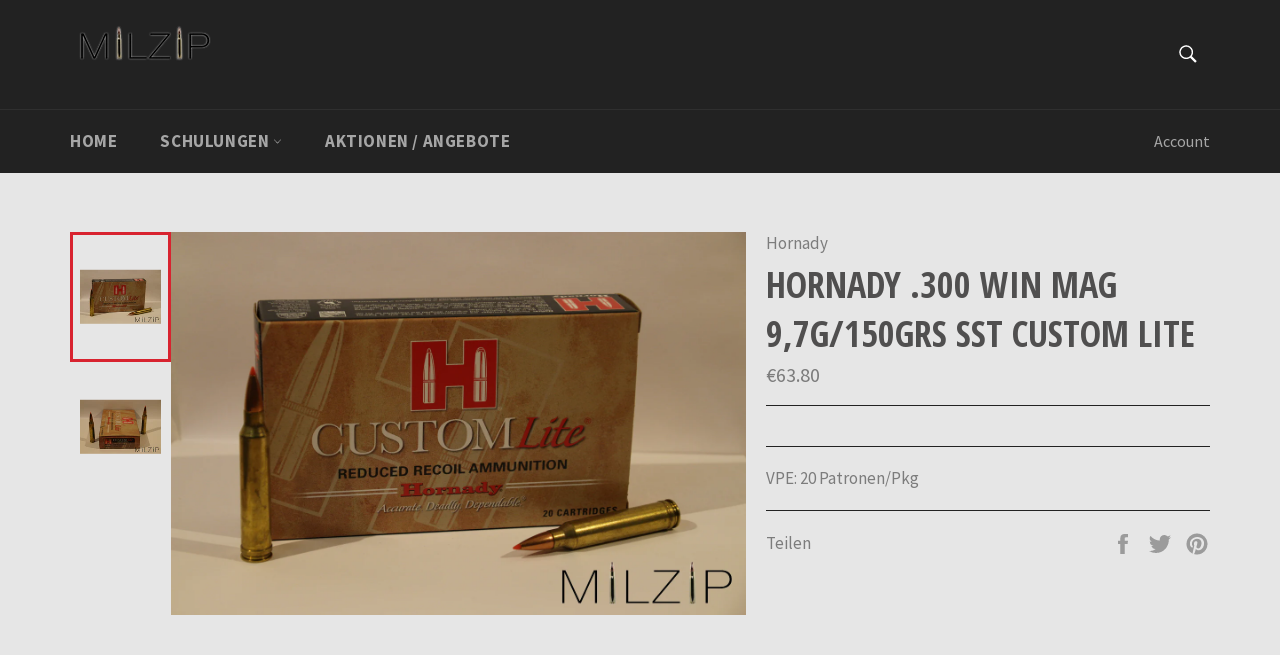

--- FILE ---
content_type: text/html; charset=utf-8
request_url: https://milzip-waffen.at/products/hornady-300-win-mag-9-7g-150grs-sst-custom-lite
body_size: 22768
content:
<!doctype html>
<!--[if IE 9]> <html class="ie9 no-js" lang="de"> <![endif]-->
<!--[if (gt IE 9)|!(IE)]><!--> <html class="no-js" lang="de"> <!--<![endif]-->
<head>

  <meta charset="utf-8">
  <meta http-equiv="X-UA-Compatible" content="IE=edge,chrome=1">
  
  <meta name="theme-color" content="#222222">

  
    <link rel="shortcut icon" href="//milzip-waffen.at/cdn/shop/files/millzipfavicon_b8d73e7b-8081-4989-80b2-b063118ba484_32x32.png?v=1613163347" type="image/png">
  

  <link rel="canonical" href="https://milzip-waffen.at/products/hornady-300-win-mag-9-7g-150grs-sst-custom-lite">
  <title>
  Hornady .300 Win Mag 9,7g/150grs SST Custom Lite &ndash; MilZiP OG
  </title>

  
<meta name="description" content="VPE: 20 Patronen/Pkg">



  <!-- /snippets/social-meta-tags.liquid --><meta property="og:site_name" content="MilZiP OG">
<meta property="og:url" content="https://milzip-waffen.at/products/hornady-300-win-mag-9-7g-150grs-sst-custom-lite"><meta property="og:title" content="Hornady .300 Win Mag 9,7g/150grs SST Custom Lite">

<meta property="og:type" content="product">

<meta property="og:description" content="VPE: 20 Patronen/Pkg">

<meta property="og:price:amount" content="63.80">

<meta property="og:price:currency" content="EUR">

<meta property="og:image" content="http://milzip-waffen.at/cdn/shop/products/hornady_1024x1024.png?v=1533061163"><meta property="og:image" content="http://milzip-waffen.at/cdn/shop/products/hornady_300winmag_150grsst_1024x1024.png?v=1533061167">
<meta property="og:image:secure_url" content="https://milzip-waffen.at/cdn/shop/products/hornady_1024x1024.png?v=1533061163"><meta property="og:image:secure_url" content="https://milzip-waffen.at/cdn/shop/products/hornady_300winmag_150grsst_1024x1024.png?v=1533061167">


<meta name="twitter:card" content="summary_large_image"><meta name="twitter:title" content="Hornady .300 Win Mag 9,7g/150grs SST Custom Lite">

<meta name="twitter:description" content="VPE: 20 Patronen/Pkg">



  <script>
    document.documentElement.className = document.documentElement.className.replace('no-js', 'js');
  </script>

  <link href="//milzip-waffen.at/cdn/shop/t/2/assets/theme.scss.css?v=47854016736497822261724240942" rel="stylesheet" type="text/css" media="all" />
  
  
  
  <link href="//fonts.googleapis.com/css?family=Source+Sans+Pro:400,700" rel="stylesheet" type="text/css" media="all" />


  
    
    
    <link href="//fonts.googleapis.com/css?family=Open+Sans+Condensed:400,700" rel="stylesheet" type="text/css" media="all" />
  



  <script>
    window.theme = window.theme || {};

    theme.strings = {
      stockAvailable: "1 übrig",
      addToCart: "In den Einkaufswagen legen",
      soldOut: "Ausverkauft",
      unavailable: "Nicht verfügbar",
      noStockAvailable: "Der Artikel konnte nicht in Ihren Warenkorb gelegt werden, da nicht genug Einheiten auf Lager sind.",
      willNotShipUntil: "Wird nach dem [date] versendet",
      willBeInStockAfter: "Wird nach dem [date] auf Lager sein",
      totalCartDiscount: "Sie sparen [savings]"
    };
  </script>

  

  <!--[if (gt IE 9)|!(IE)]><!--><script src="//milzip-waffen.at/cdn/shop/t/2/assets/vendor.js?v=106113801271224781871492696571" defer="defer"></script><!--<![endif]-->
  <!--[if lt IE 9]><script src="//milzip-waffen.at/cdn/shop/t/2/assets/vendor.js?v=106113801271224781871492696571"></script><![endif]-->

  
    <script>
      window.theme = window.theme || {};
      theme.moneyFormat = "€{{amount}}";
    </script>
  

  <!--[if (gt IE 9)|!(IE)]><!--><script src="//milzip-waffen.at/cdn/shop/t/2/assets/theme.js?v=60391446684648205121492696570" defer="defer"></script><!--<![endif]-->
  <!--[if lte IE 9]><script src="//milzip-waffen.at/cdn/shop/t/2/assets/theme.js?v=60391446684648205121492696570"></script><![endif]-->

  
  
  <script>window.performance && window.performance.mark && window.performance.mark('shopify.content_for_header.start');</script><meta id="shopify-digital-wallet" name="shopify-digital-wallet" content="/19405849/digital_wallets/dialog">
<link rel="alternate" type="application/json+oembed" href="https://milzip-waffen.at/products/hornady-300-win-mag-9-7g-150grs-sst-custom-lite.oembed">
<script async="async" src="/checkouts/internal/preloads.js?locale=de-AT"></script>
<script id="shopify-features" type="application/json">{"accessToken":"771c8d74d955629819616ee0db4ab17d","betas":["rich-media-storefront-analytics"],"domain":"milzip-waffen.at","predictiveSearch":true,"shopId":19405849,"locale":"de"}</script>
<script>var Shopify = Shopify || {};
Shopify.shop = "milzip-waffen.myshopify.com";
Shopify.locale = "de";
Shopify.currency = {"active":"EUR","rate":"1.0"};
Shopify.country = "AT";
Shopify.theme = {"name":"MilZiP Live","id":183141327,"schema_name":"Venture","schema_version":"2.0.5","theme_store_id":775,"role":"main"};
Shopify.theme.handle = "null";
Shopify.theme.style = {"id":null,"handle":null};
Shopify.cdnHost = "milzip-waffen.at/cdn";
Shopify.routes = Shopify.routes || {};
Shopify.routes.root = "/";</script>
<script type="module">!function(o){(o.Shopify=o.Shopify||{}).modules=!0}(window);</script>
<script>!function(o){function n(){var o=[];function n(){o.push(Array.prototype.slice.apply(arguments))}return n.q=o,n}var t=o.Shopify=o.Shopify||{};t.loadFeatures=n(),t.autoloadFeatures=n()}(window);</script>
<script id="shop-js-analytics" type="application/json">{"pageType":"product"}</script>
<script defer="defer" async type="module" src="//milzip-waffen.at/cdn/shopifycloud/shop-js/modules/v2/client.init-shop-cart-sync_BH0MO3MH.de.esm.js"></script>
<script defer="defer" async type="module" src="//milzip-waffen.at/cdn/shopifycloud/shop-js/modules/v2/chunk.common_BErAfWaM.esm.js"></script>
<script defer="defer" async type="module" src="//milzip-waffen.at/cdn/shopifycloud/shop-js/modules/v2/chunk.modal_DqzNaksh.esm.js"></script>
<script type="module">
  await import("//milzip-waffen.at/cdn/shopifycloud/shop-js/modules/v2/client.init-shop-cart-sync_BH0MO3MH.de.esm.js");
await import("//milzip-waffen.at/cdn/shopifycloud/shop-js/modules/v2/chunk.common_BErAfWaM.esm.js");
await import("//milzip-waffen.at/cdn/shopifycloud/shop-js/modules/v2/chunk.modal_DqzNaksh.esm.js");

  window.Shopify.SignInWithShop?.initShopCartSync?.({"fedCMEnabled":true,"windoidEnabled":true});

</script>
<script>(function() {
  var isLoaded = false;
  function asyncLoad() {
    if (isLoaded) return;
    isLoaded = true;
    var urls = ["\/\/cool-image-magnifier.product-image-zoom.com\/js\/core\/main.min.js?timestamp=1652342309\u0026shop=milzip-waffen.myshopify.com"];
    for (var i = 0; i < urls.length; i++) {
      var s = document.createElement('script');
      s.type = 'text/javascript';
      s.async = true;
      s.src = urls[i];
      var x = document.getElementsByTagName('script')[0];
      x.parentNode.insertBefore(s, x);
    }
  };
  if(window.attachEvent) {
    window.attachEvent('onload', asyncLoad);
  } else {
    window.addEventListener('load', asyncLoad, false);
  }
})();</script>
<script id="__st">var __st={"a":19405849,"offset":3600,"reqid":"696012ac-cae4-41fc-a957-b2de9f44e8b0-1769754307","pageurl":"milzip-waffen.at\/products\/hornady-300-win-mag-9-7g-150grs-sst-custom-lite","u":"c5044b35413c","p":"product","rtyp":"product","rid":557459275812};</script>
<script>window.ShopifyPaypalV4VisibilityTracking = true;</script>
<script id="captcha-bootstrap">!function(){'use strict';const t='contact',e='account',n='new_comment',o=[[t,t],['blogs',n],['comments',n],[t,'customer']],c=[[e,'customer_login'],[e,'guest_login'],[e,'recover_customer_password'],[e,'create_customer']],r=t=>t.map((([t,e])=>`form[action*='/${t}']:not([data-nocaptcha='true']) input[name='form_type'][value='${e}']`)).join(','),a=t=>()=>t?[...document.querySelectorAll(t)].map((t=>t.form)):[];function s(){const t=[...o],e=r(t);return a(e)}const i='password',u='form_key',d=['recaptcha-v3-token','g-recaptcha-response','h-captcha-response',i],f=()=>{try{return window.sessionStorage}catch{return}},m='__shopify_v',_=t=>t.elements[u];function p(t,e,n=!1){try{const o=window.sessionStorage,c=JSON.parse(o.getItem(e)),{data:r}=function(t){const{data:e,action:n}=t;return t[m]||n?{data:e,action:n}:{data:t,action:n}}(c);for(const[e,n]of Object.entries(r))t.elements[e]&&(t.elements[e].value=n);n&&o.removeItem(e)}catch(o){console.error('form repopulation failed',{error:o})}}const l='form_type',E='cptcha';function T(t){t.dataset[E]=!0}const w=window,h=w.document,L='Shopify',v='ce_forms',y='captcha';let A=!1;((t,e)=>{const n=(g='f06e6c50-85a8-45c8-87d0-21a2b65856fe',I='https://cdn.shopify.com/shopifycloud/storefront-forms-hcaptcha/ce_storefront_forms_captcha_hcaptcha.v1.5.2.iife.js',D={infoText:'Durch hCaptcha geschützt',privacyText:'Datenschutz',termsText:'Allgemeine Geschäftsbedingungen'},(t,e,n)=>{const o=w[L][v],c=o.bindForm;if(c)return c(t,g,e,D).then(n);var r;o.q.push([[t,g,e,D],n]),r=I,A||(h.body.append(Object.assign(h.createElement('script'),{id:'captcha-provider',async:!0,src:r})),A=!0)});var g,I,D;w[L]=w[L]||{},w[L][v]=w[L][v]||{},w[L][v].q=[],w[L][y]=w[L][y]||{},w[L][y].protect=function(t,e){n(t,void 0,e),T(t)},Object.freeze(w[L][y]),function(t,e,n,w,h,L){const[v,y,A,g]=function(t,e,n){const i=e?o:[],u=t?c:[],d=[...i,...u],f=r(d),m=r(i),_=r(d.filter((([t,e])=>n.includes(e))));return[a(f),a(m),a(_),s()]}(w,h,L),I=t=>{const e=t.target;return e instanceof HTMLFormElement?e:e&&e.form},D=t=>v().includes(t);t.addEventListener('submit',(t=>{const e=I(t);if(!e)return;const n=D(e)&&!e.dataset.hcaptchaBound&&!e.dataset.recaptchaBound,o=_(e),c=g().includes(e)&&(!o||!o.value);(n||c)&&t.preventDefault(),c&&!n&&(function(t){try{if(!f())return;!function(t){const e=f();if(!e)return;const n=_(t);if(!n)return;const o=n.value;o&&e.removeItem(o)}(t);const e=Array.from(Array(32),(()=>Math.random().toString(36)[2])).join('');!function(t,e){_(t)||t.append(Object.assign(document.createElement('input'),{type:'hidden',name:u})),t.elements[u].value=e}(t,e),function(t,e){const n=f();if(!n)return;const o=[...t.querySelectorAll(`input[type='${i}']`)].map((({name:t})=>t)),c=[...d,...o],r={};for(const[a,s]of new FormData(t).entries())c.includes(a)||(r[a]=s);n.setItem(e,JSON.stringify({[m]:1,action:t.action,data:r}))}(t,e)}catch(e){console.error('failed to persist form',e)}}(e),e.submit())}));const S=(t,e)=>{t&&!t.dataset[E]&&(n(t,e.some((e=>e===t))),T(t))};for(const o of['focusin','change'])t.addEventListener(o,(t=>{const e=I(t);D(e)&&S(e,y())}));const B=e.get('form_key'),M=e.get(l),P=B&&M;t.addEventListener('DOMContentLoaded',(()=>{const t=y();if(P)for(const e of t)e.elements[l].value===M&&p(e,B);[...new Set([...A(),...v().filter((t=>'true'===t.dataset.shopifyCaptcha))])].forEach((e=>S(e,t)))}))}(h,new URLSearchParams(w.location.search),n,t,e,['guest_login'])})(!0,!0)}();</script>
<script integrity="sha256-4kQ18oKyAcykRKYeNunJcIwy7WH5gtpwJnB7kiuLZ1E=" data-source-attribution="shopify.loadfeatures" defer="defer" src="//milzip-waffen.at/cdn/shopifycloud/storefront/assets/storefront/load_feature-a0a9edcb.js" crossorigin="anonymous"></script>
<script data-source-attribution="shopify.dynamic_checkout.dynamic.init">var Shopify=Shopify||{};Shopify.PaymentButton=Shopify.PaymentButton||{isStorefrontPortableWallets:!0,init:function(){window.Shopify.PaymentButton.init=function(){};var t=document.createElement("script");t.src="https://milzip-waffen.at/cdn/shopifycloud/portable-wallets/latest/portable-wallets.de.js",t.type="module",document.head.appendChild(t)}};
</script>
<script data-source-attribution="shopify.dynamic_checkout.buyer_consent">
  function portableWalletsHideBuyerConsent(e){var t=document.getElementById("shopify-buyer-consent"),n=document.getElementById("shopify-subscription-policy-button");t&&n&&(t.classList.add("hidden"),t.setAttribute("aria-hidden","true"),n.removeEventListener("click",e))}function portableWalletsShowBuyerConsent(e){var t=document.getElementById("shopify-buyer-consent"),n=document.getElementById("shopify-subscription-policy-button");t&&n&&(t.classList.remove("hidden"),t.removeAttribute("aria-hidden"),n.addEventListener("click",e))}window.Shopify?.PaymentButton&&(window.Shopify.PaymentButton.hideBuyerConsent=portableWalletsHideBuyerConsent,window.Shopify.PaymentButton.showBuyerConsent=portableWalletsShowBuyerConsent);
</script>
<script data-source-attribution="shopify.dynamic_checkout.cart.bootstrap">document.addEventListener("DOMContentLoaded",(function(){function t(){return document.querySelector("shopify-accelerated-checkout-cart, shopify-accelerated-checkout")}if(t())Shopify.PaymentButton.init();else{new MutationObserver((function(e,n){t()&&(Shopify.PaymentButton.init(),n.disconnect())})).observe(document.body,{childList:!0,subtree:!0})}}));
</script>

<script>window.performance && window.performance.mark && window.performance.mark('shopify.content_for_header.end');</script>
<!-- BEGIN app block: shopify://apps/buddha-mega-menu-navigation/blocks/megamenu/dbb4ce56-bf86-4830-9b3d-16efbef51c6f -->
<script>
        var productImageAndPrice = [],
            collectionImages = [],
            articleImages = [],
            mmLivIcons = false,
            mmFlipClock = false,
            mmFixesUseJquery = false,
            mmNumMMI = 2,
            mmSchemaTranslation = {},
            mmMenuStrings =  [] ,
            mmShopLocale = "de",
            mmShopLocaleCollectionsRoute = "/collections",
            mmSchemaDesignJSON = [{"action":"design","setting":"font_family","value":"Default"},{"action":"design","setting":"tree_sub_direction","value":"set_tree_auto"},{"action":"design","setting":"button_background_hover_color","value":"#0d8781"},{"action":"design","setting":"link_hover_color","value":"#0da19a"},{"action":"design","setting":"button_background_color","value":"#0da19a"},{"action":"design","setting":"link_color","value":"#4e4e4e"},{"action":"design","setting":"background_hover_color","value":"#f9f9f9"},{"action":"design","setting":"background_color","value":"#ffffff"},{"action":"design","setting":"button_text_hover_color","value":"#ffffff"},{"action":"design","setting":"button_text_color","value":"#ffffff"},{"action":"design","setting":"font_size","value":"13px"},{"action":"design","setting":"text_color","value":"#222222"},{"action":"design","setting":"vertical_text_color","value":"#4e4e4e"},{"action":"design","setting":"vertical_link_color","value":"#4e4e4e"},{"action":"design","setting":"vertical_link_hover_color","value":"#0da19a"},{"action":"design","setting":"vertical_font_size","value":"13px"}],
            mmDomChangeSkipUl = "",
            buddhaMegaMenuShop = "milzip-waffen.myshopify.com",
            mmWireframeCompression = "0",
            mmExtensionAssetUrl = "https://cdn.shopify.com/extensions/019abe06-4a3f-7763-88da-170e1b54169b/mega-menu-151/assets/";var bestSellersHTML = '';var newestProductsHTML = '';/* get link lists api */
        var linkLists={"main-menu" : {"title":"Main menu", "items":["/","/pages/waffenbesitzkarte","/collections/angebote",]},"footer" : {"title":"Wichtige Links", "items":["/pages/impressum","/pages/kontakt","/pages/anfahrt",]},"sidebar-menu" : {"title":"Sidebar Menu", "items":["/collections/bekleidung",]},"schulungen" : {"title":"Schulungen", "items":["/pages/waffenbesitzkarte","/pages/waffenfuehrerschein","/pages/pyrotechnik",]},"customer-account-main-menu" : {"title":"Hauptmenü des Kundenkontos", "items":["/","https://shopify.com/19405849/account/orders?locale=de&amp;region_country=AT",]},};/*ENDPARSE*/

        

        /* set product prices *//* get the collection images *//* get the article images *//* customer fixes */
        var mmThemeFixesAfter = function(){ if (tempMenuObject.u.querySelector(".site-nav--active.buddha-menu-item") == null) { mmForEach(tempMenuObject.u, ".buddha-menu-item", function(el){ el.classList.add("site-nav--active"); }); } mmAddStyle(" .horizontal-mega-menu { white-space: normal; } ", "themeScript"); }; 
        

        var mmWireframe = {"html" : "<li class=\"buddha-menu-item\"  ><a data-href=\"no-link\" href=\"javascript:void(0);\" aria-label=\"Produkte\" data-no-instant=\"\" onclick=\"return toggleSubmenu(this);\"  ><span class=\"mm-title\">Produkte</span><i class=\"mm-arrow mm-angle-down\" aria-hidden=\"true\"></i><span class=\"toggle-menu-btn\" style=\"display:none;\" title=\"Toggle menu\" onclick=\"return toggleSubmenu(this)\"><span class=\"mm-arrow-icon\"><span class=\"bar-one\"></span><span class=\"bar-two\"></span></span></span></a><ul class=\"mm-submenu tree  small \"><li data-href=\"/collections/bekleidung\" href=\"/collections/bekleidung\" aria-label=\"Bekleidung\" data-no-instant=\"\" onclick=\"mmGoToPage(this, event); return false;\"  ><a data-href=\"/collections/bekleidung\" href=\"/collections/bekleidung\" aria-label=\"Bekleidung\" data-no-instant=\"\" onclick=\"mmGoToPage(this, event); return false;\"  ><span class=\"mm-title\">Bekleidung</span><i class=\"mm-arrow mm-angle-down\" aria-hidden=\"true\"></i><span class=\"toggle-menu-btn\" style=\"display:none;\" title=\"Toggle menu\" onclick=\"return toggleSubmenu(this)\"><span class=\"mm-arrow-icon\"><span class=\"bar-one\"></span><span class=\"bar-two\"></span></span></span></a><ul class=\"mm-submenu tree  small mm-last-level\"><li data-href=\"/collections/hosen\" href=\"/collections/hosen\" aria-label=\"Hosen\" data-no-instant=\"\" onclick=\"mmGoToPage(this, event); return false;\"  ><a data-href=\"/collections/hosen\" href=\"/collections/hosen\" aria-label=\"Hosen\" data-no-instant=\"\" onclick=\"mmGoToPage(this, event); return false;\"  ><span class=\"mm-title\">Hosen</span></a></li></ul></li><li data-href=\"/collections/zubehor\" href=\"/collections/zubehor\" aria-label=\"Ausrüstung / Zubehör\" data-no-instant=\"\" onclick=\"mmGoToPage(this, event); return false;\"  ><a data-href=\"/collections/zubehor\" href=\"/collections/zubehor\" aria-label=\"Ausrüstung / Zubehör\" data-no-instant=\"\" onclick=\"mmGoToPage(this, event); return false;\"  ><span class=\"mm-title\">Ausrüstung / Zubehör</span></a></li><li data-href=\"/collections/munition\" href=\"/collections/munition\" aria-label=\"Munition\" data-no-instant=\"\" onclick=\"mmGoToPage(this, event); return false;\"  ><a data-href=\"/collections/munition\" href=\"/collections/munition\" aria-label=\"Munition\" data-no-instant=\"\" onclick=\"mmGoToPage(this, event); return false;\"  ><span class=\"mm-title\">Munition</span></a></li><li data-href=\"/collections/frontpage\" href=\"/collections/frontpage\" aria-label=\"Waffen\" data-no-instant=\"\" onclick=\"mmGoToPage(this, event); return false;\"  ><a data-href=\"/collections/frontpage\" href=\"/collections/frontpage\" aria-label=\"Waffen\" data-no-instant=\"\" onclick=\"mmGoToPage(this, event); return false;\"  ><span class=\"mm-title\">Waffen</span></a></li></ul></li><li class=\"buddha-menu-item\"  ><a data-href=\"no-link\" href=\"javascript:void(0);\" aria-label=\"Schulung und Ausbildungen\" data-no-instant=\"\" onclick=\"mmGoToPage(this, event); return false;\"  ><span class=\"mm-title\">Schulung und Ausbildungen</span></a></li>" };

        function mmLoadJS(file, async = true) {
            let script = document.createElement("script");
            script.setAttribute("src", file);
            script.setAttribute("data-no-instant", "");
            script.setAttribute("type", "text/javascript");
            script.setAttribute("async", async);
            document.head.appendChild(script);
        }
        function mmLoadCSS(file) {  
            var style = document.createElement('link');
            style.href = file;
            style.type = 'text/css';
            style.rel = 'stylesheet';
            document.head.append(style); 
        }
              
        var mmDisableWhenResIsLowerThan = '';
        var mmLoadResources = (mmDisableWhenResIsLowerThan == '' || mmDisableWhenResIsLowerThan == 0 || (mmDisableWhenResIsLowerThan > 0 && window.innerWidth>=mmDisableWhenResIsLowerThan));
        if (mmLoadResources) {
            /* load resources via js injection */
            mmLoadJS("https://cdn.shopify.com/extensions/019abe06-4a3f-7763-88da-170e1b54169b/mega-menu-151/assets/buddha-megamenu.js");
            
            mmLoadCSS("https://cdn.shopify.com/extensions/019abe06-4a3f-7763-88da-170e1b54169b/mega-menu-151/assets/buddha-megamenu2.css");}
    </script><!-- HIDE ORIGINAL MENU --><style id="mmHideOriginalMenuStyle"> #SiteNav {visibility: hidden !important;} </style>
        <script>
            setTimeout(function(){
                var mmHideStyle  = document.querySelector("#mmHideOriginalMenuStyle");
                if (mmHideStyle) mmHideStyle.parentNode.removeChild(mmHideStyle);
            },10000);
        </script>
<!-- END app block --><link href="https://monorail-edge.shopifysvc.com" rel="dns-prefetch">
<script>(function(){if ("sendBeacon" in navigator && "performance" in window) {try {var session_token_from_headers = performance.getEntriesByType('navigation')[0].serverTiming.find(x => x.name == '_s').description;} catch {var session_token_from_headers = undefined;}var session_cookie_matches = document.cookie.match(/_shopify_s=([^;]*)/);var session_token_from_cookie = session_cookie_matches && session_cookie_matches.length === 2 ? session_cookie_matches[1] : "";var session_token = session_token_from_headers || session_token_from_cookie || "";function handle_abandonment_event(e) {var entries = performance.getEntries().filter(function(entry) {return /monorail-edge.shopifysvc.com/.test(entry.name);});if (!window.abandonment_tracked && entries.length === 0) {window.abandonment_tracked = true;var currentMs = Date.now();var navigation_start = performance.timing.navigationStart;var payload = {shop_id: 19405849,url: window.location.href,navigation_start,duration: currentMs - navigation_start,session_token,page_type: "product"};window.navigator.sendBeacon("https://monorail-edge.shopifysvc.com/v1/produce", JSON.stringify({schema_id: "online_store_buyer_site_abandonment/1.1",payload: payload,metadata: {event_created_at_ms: currentMs,event_sent_at_ms: currentMs}}));}}window.addEventListener('pagehide', handle_abandonment_event);}}());</script>
<script id="web-pixels-manager-setup">(function e(e,d,r,n,o){if(void 0===o&&(o={}),!Boolean(null===(a=null===(i=window.Shopify)||void 0===i?void 0:i.analytics)||void 0===a?void 0:a.replayQueue)){var i,a;window.Shopify=window.Shopify||{};var t=window.Shopify;t.analytics=t.analytics||{};var s=t.analytics;s.replayQueue=[],s.publish=function(e,d,r){return s.replayQueue.push([e,d,r]),!0};try{self.performance.mark("wpm:start")}catch(e){}var l=function(){var e={modern:/Edge?\/(1{2}[4-9]|1[2-9]\d|[2-9]\d{2}|\d{4,})\.\d+(\.\d+|)|Firefox\/(1{2}[4-9]|1[2-9]\d|[2-9]\d{2}|\d{4,})\.\d+(\.\d+|)|Chrom(ium|e)\/(9{2}|\d{3,})\.\d+(\.\d+|)|(Maci|X1{2}).+ Version\/(15\.\d+|(1[6-9]|[2-9]\d|\d{3,})\.\d+)([,.]\d+|)( \(\w+\)|)( Mobile\/\w+|) Safari\/|Chrome.+OPR\/(9{2}|\d{3,})\.\d+\.\d+|(CPU[ +]OS|iPhone[ +]OS|CPU[ +]iPhone|CPU IPhone OS|CPU iPad OS)[ +]+(15[._]\d+|(1[6-9]|[2-9]\d|\d{3,})[._]\d+)([._]\d+|)|Android:?[ /-](13[3-9]|1[4-9]\d|[2-9]\d{2}|\d{4,})(\.\d+|)(\.\d+|)|Android.+Firefox\/(13[5-9]|1[4-9]\d|[2-9]\d{2}|\d{4,})\.\d+(\.\d+|)|Android.+Chrom(ium|e)\/(13[3-9]|1[4-9]\d|[2-9]\d{2}|\d{4,})\.\d+(\.\d+|)|SamsungBrowser\/([2-9]\d|\d{3,})\.\d+/,legacy:/Edge?\/(1[6-9]|[2-9]\d|\d{3,})\.\d+(\.\d+|)|Firefox\/(5[4-9]|[6-9]\d|\d{3,})\.\d+(\.\d+|)|Chrom(ium|e)\/(5[1-9]|[6-9]\d|\d{3,})\.\d+(\.\d+|)([\d.]+$|.*Safari\/(?![\d.]+ Edge\/[\d.]+$))|(Maci|X1{2}).+ Version\/(10\.\d+|(1[1-9]|[2-9]\d|\d{3,})\.\d+)([,.]\d+|)( \(\w+\)|)( Mobile\/\w+|) Safari\/|Chrome.+OPR\/(3[89]|[4-9]\d|\d{3,})\.\d+\.\d+|(CPU[ +]OS|iPhone[ +]OS|CPU[ +]iPhone|CPU IPhone OS|CPU iPad OS)[ +]+(10[._]\d+|(1[1-9]|[2-9]\d|\d{3,})[._]\d+)([._]\d+|)|Android:?[ /-](13[3-9]|1[4-9]\d|[2-9]\d{2}|\d{4,})(\.\d+|)(\.\d+|)|Mobile Safari.+OPR\/([89]\d|\d{3,})\.\d+\.\d+|Android.+Firefox\/(13[5-9]|1[4-9]\d|[2-9]\d{2}|\d{4,})\.\d+(\.\d+|)|Android.+Chrom(ium|e)\/(13[3-9]|1[4-9]\d|[2-9]\d{2}|\d{4,})\.\d+(\.\d+|)|Android.+(UC? ?Browser|UCWEB|U3)[ /]?(15\.([5-9]|\d{2,})|(1[6-9]|[2-9]\d|\d{3,})\.\d+)\.\d+|SamsungBrowser\/(5\.\d+|([6-9]|\d{2,})\.\d+)|Android.+MQ{2}Browser\/(14(\.(9|\d{2,})|)|(1[5-9]|[2-9]\d|\d{3,})(\.\d+|))(\.\d+|)|K[Aa][Ii]OS\/(3\.\d+|([4-9]|\d{2,})\.\d+)(\.\d+|)/},d=e.modern,r=e.legacy,n=navigator.userAgent;return n.match(d)?"modern":n.match(r)?"legacy":"unknown"}(),u="modern"===l?"modern":"legacy",c=(null!=n?n:{modern:"",legacy:""})[u],f=function(e){return[e.baseUrl,"/wpm","/b",e.hashVersion,"modern"===e.buildTarget?"m":"l",".js"].join("")}({baseUrl:d,hashVersion:r,buildTarget:u}),m=function(e){var d=e.version,r=e.bundleTarget,n=e.surface,o=e.pageUrl,i=e.monorailEndpoint;return{emit:function(e){var a=e.status,t=e.errorMsg,s=(new Date).getTime(),l=JSON.stringify({metadata:{event_sent_at_ms:s},events:[{schema_id:"web_pixels_manager_load/3.1",payload:{version:d,bundle_target:r,page_url:o,status:a,surface:n,error_msg:t},metadata:{event_created_at_ms:s}}]});if(!i)return console&&console.warn&&console.warn("[Web Pixels Manager] No Monorail endpoint provided, skipping logging."),!1;try{return self.navigator.sendBeacon.bind(self.navigator)(i,l)}catch(e){}var u=new XMLHttpRequest;try{return u.open("POST",i,!0),u.setRequestHeader("Content-Type","text/plain"),u.send(l),!0}catch(e){return console&&console.warn&&console.warn("[Web Pixels Manager] Got an unhandled error while logging to Monorail."),!1}}}}({version:r,bundleTarget:l,surface:e.surface,pageUrl:self.location.href,monorailEndpoint:e.monorailEndpoint});try{o.browserTarget=l,function(e){var d=e.src,r=e.async,n=void 0===r||r,o=e.onload,i=e.onerror,a=e.sri,t=e.scriptDataAttributes,s=void 0===t?{}:t,l=document.createElement("script"),u=document.querySelector("head"),c=document.querySelector("body");if(l.async=n,l.src=d,a&&(l.integrity=a,l.crossOrigin="anonymous"),s)for(var f in s)if(Object.prototype.hasOwnProperty.call(s,f))try{l.dataset[f]=s[f]}catch(e){}if(o&&l.addEventListener("load",o),i&&l.addEventListener("error",i),u)u.appendChild(l);else{if(!c)throw new Error("Did not find a head or body element to append the script");c.appendChild(l)}}({src:f,async:!0,onload:function(){if(!function(){var e,d;return Boolean(null===(d=null===(e=window.Shopify)||void 0===e?void 0:e.analytics)||void 0===d?void 0:d.initialized)}()){var d=window.webPixelsManager.init(e)||void 0;if(d){var r=window.Shopify.analytics;r.replayQueue.forEach((function(e){var r=e[0],n=e[1],o=e[2];d.publishCustomEvent(r,n,o)})),r.replayQueue=[],r.publish=d.publishCustomEvent,r.visitor=d.visitor,r.initialized=!0}}},onerror:function(){return m.emit({status:"failed",errorMsg:"".concat(f," has failed to load")})},sri:function(e){var d=/^sha384-[A-Za-z0-9+/=]+$/;return"string"==typeof e&&d.test(e)}(c)?c:"",scriptDataAttributes:o}),m.emit({status:"loading"})}catch(e){m.emit({status:"failed",errorMsg:(null==e?void 0:e.message)||"Unknown error"})}}})({shopId: 19405849,storefrontBaseUrl: "https://milzip-waffen.at",extensionsBaseUrl: "https://extensions.shopifycdn.com/cdn/shopifycloud/web-pixels-manager",monorailEndpoint: "https://monorail-edge.shopifysvc.com/unstable/produce_batch",surface: "storefront-renderer",enabledBetaFlags: ["2dca8a86"],webPixelsConfigList: [{"id":"shopify-app-pixel","configuration":"{}","eventPayloadVersion":"v1","runtimeContext":"STRICT","scriptVersion":"0450","apiClientId":"shopify-pixel","type":"APP","privacyPurposes":["ANALYTICS","MARKETING"]},{"id":"shopify-custom-pixel","eventPayloadVersion":"v1","runtimeContext":"LAX","scriptVersion":"0450","apiClientId":"shopify-pixel","type":"CUSTOM","privacyPurposes":["ANALYTICS","MARKETING"]}],isMerchantRequest: false,initData: {"shop":{"name":"MilZiP OG","paymentSettings":{"currencyCode":"EUR"},"myshopifyDomain":"milzip-waffen.myshopify.com","countryCode":"AT","storefrontUrl":"https:\/\/milzip-waffen.at"},"customer":null,"cart":null,"checkout":null,"productVariants":[{"price":{"amount":63.8,"currencyCode":"EUR"},"product":{"title":"Hornady .300 Win Mag 9,7g\/150grs SST Custom Lite","vendor":"Hornady","id":"557459275812","untranslatedTitle":"Hornady .300 Win Mag 9,7g\/150grs SST Custom Lite","url":"\/products\/hornady-300-win-mag-9-7g-150grs-sst-custom-lite","type":"Büchsenmunition"},"id":"7144192376868","image":{"src":"\/\/milzip-waffen.at\/cdn\/shop\/products\/hornady.png?v=1533061163"},"sku":"Pkg","title":"Default Title","untranslatedTitle":"Default Title"}],"purchasingCompany":null},},"https://milzip-waffen.at/cdn","1d2a099fw23dfb22ep557258f5m7a2edbae",{"modern":"","legacy":""},{"shopId":"19405849","storefrontBaseUrl":"https:\/\/milzip-waffen.at","extensionBaseUrl":"https:\/\/extensions.shopifycdn.com\/cdn\/shopifycloud\/web-pixels-manager","surface":"storefront-renderer","enabledBetaFlags":"[\"2dca8a86\"]","isMerchantRequest":"false","hashVersion":"1d2a099fw23dfb22ep557258f5m7a2edbae","publish":"custom","events":"[[\"page_viewed\",{}],[\"product_viewed\",{\"productVariant\":{\"price\":{\"amount\":63.8,\"currencyCode\":\"EUR\"},\"product\":{\"title\":\"Hornady .300 Win Mag 9,7g\/150grs SST Custom Lite\",\"vendor\":\"Hornady\",\"id\":\"557459275812\",\"untranslatedTitle\":\"Hornady .300 Win Mag 9,7g\/150grs SST Custom Lite\",\"url\":\"\/products\/hornady-300-win-mag-9-7g-150grs-sst-custom-lite\",\"type\":\"Büchsenmunition\"},\"id\":\"7144192376868\",\"image\":{\"src\":\"\/\/milzip-waffen.at\/cdn\/shop\/products\/hornady.png?v=1533061163\"},\"sku\":\"Pkg\",\"title\":\"Default Title\",\"untranslatedTitle\":\"Default Title\"}}]]"});</script><script>
  window.ShopifyAnalytics = window.ShopifyAnalytics || {};
  window.ShopifyAnalytics.meta = window.ShopifyAnalytics.meta || {};
  window.ShopifyAnalytics.meta.currency = 'EUR';
  var meta = {"product":{"id":557459275812,"gid":"gid:\/\/shopify\/Product\/557459275812","vendor":"Hornady","type":"Büchsenmunition","handle":"hornady-300-win-mag-9-7g-150grs-sst-custom-lite","variants":[{"id":7144192376868,"price":6380,"name":"Hornady .300 Win Mag 9,7g\/150grs SST Custom Lite","public_title":null,"sku":"Pkg"}],"remote":false},"page":{"pageType":"product","resourceType":"product","resourceId":557459275812,"requestId":"696012ac-cae4-41fc-a957-b2de9f44e8b0-1769754307"}};
  for (var attr in meta) {
    window.ShopifyAnalytics.meta[attr] = meta[attr];
  }
</script>
<script class="analytics">
  (function () {
    var customDocumentWrite = function(content) {
      var jquery = null;

      if (window.jQuery) {
        jquery = window.jQuery;
      } else if (window.Checkout && window.Checkout.$) {
        jquery = window.Checkout.$;
      }

      if (jquery) {
        jquery('body').append(content);
      }
    };

    var hasLoggedConversion = function(token) {
      if (token) {
        return document.cookie.indexOf('loggedConversion=' + token) !== -1;
      }
      return false;
    }

    var setCookieIfConversion = function(token) {
      if (token) {
        var twoMonthsFromNow = new Date(Date.now());
        twoMonthsFromNow.setMonth(twoMonthsFromNow.getMonth() + 2);

        document.cookie = 'loggedConversion=' + token + '; expires=' + twoMonthsFromNow;
      }
    }

    var trekkie = window.ShopifyAnalytics.lib = window.trekkie = window.trekkie || [];
    if (trekkie.integrations) {
      return;
    }
    trekkie.methods = [
      'identify',
      'page',
      'ready',
      'track',
      'trackForm',
      'trackLink'
    ];
    trekkie.factory = function(method) {
      return function() {
        var args = Array.prototype.slice.call(arguments);
        args.unshift(method);
        trekkie.push(args);
        return trekkie;
      };
    };
    for (var i = 0; i < trekkie.methods.length; i++) {
      var key = trekkie.methods[i];
      trekkie[key] = trekkie.factory(key);
    }
    trekkie.load = function(config) {
      trekkie.config = config || {};
      trekkie.config.initialDocumentCookie = document.cookie;
      var first = document.getElementsByTagName('script')[0];
      var script = document.createElement('script');
      script.type = 'text/javascript';
      script.onerror = function(e) {
        var scriptFallback = document.createElement('script');
        scriptFallback.type = 'text/javascript';
        scriptFallback.onerror = function(error) {
                var Monorail = {
      produce: function produce(monorailDomain, schemaId, payload) {
        var currentMs = new Date().getTime();
        var event = {
          schema_id: schemaId,
          payload: payload,
          metadata: {
            event_created_at_ms: currentMs,
            event_sent_at_ms: currentMs
          }
        };
        return Monorail.sendRequest("https://" + monorailDomain + "/v1/produce", JSON.stringify(event));
      },
      sendRequest: function sendRequest(endpointUrl, payload) {
        // Try the sendBeacon API
        if (window && window.navigator && typeof window.navigator.sendBeacon === 'function' && typeof window.Blob === 'function' && !Monorail.isIos12()) {
          var blobData = new window.Blob([payload], {
            type: 'text/plain'
          });

          if (window.navigator.sendBeacon(endpointUrl, blobData)) {
            return true;
          } // sendBeacon was not successful

        } // XHR beacon

        var xhr = new XMLHttpRequest();

        try {
          xhr.open('POST', endpointUrl);
          xhr.setRequestHeader('Content-Type', 'text/plain');
          xhr.send(payload);
        } catch (e) {
          console.log(e);
        }

        return false;
      },
      isIos12: function isIos12() {
        return window.navigator.userAgent.lastIndexOf('iPhone; CPU iPhone OS 12_') !== -1 || window.navigator.userAgent.lastIndexOf('iPad; CPU OS 12_') !== -1;
      }
    };
    Monorail.produce('monorail-edge.shopifysvc.com',
      'trekkie_storefront_load_errors/1.1',
      {shop_id: 19405849,
      theme_id: 183141327,
      app_name: "storefront",
      context_url: window.location.href,
      source_url: "//milzip-waffen.at/cdn/s/trekkie.storefront.c59ea00e0474b293ae6629561379568a2d7c4bba.min.js"});

        };
        scriptFallback.async = true;
        scriptFallback.src = '//milzip-waffen.at/cdn/s/trekkie.storefront.c59ea00e0474b293ae6629561379568a2d7c4bba.min.js';
        first.parentNode.insertBefore(scriptFallback, first);
      };
      script.async = true;
      script.src = '//milzip-waffen.at/cdn/s/trekkie.storefront.c59ea00e0474b293ae6629561379568a2d7c4bba.min.js';
      first.parentNode.insertBefore(script, first);
    };
    trekkie.load(
      {"Trekkie":{"appName":"storefront","development":false,"defaultAttributes":{"shopId":19405849,"isMerchantRequest":null,"themeId":183141327,"themeCityHash":"12833276353118170866","contentLanguage":"de","currency":"EUR","eventMetadataId":"7591b5cf-2a45-483a-813a-623930c19d95"},"isServerSideCookieWritingEnabled":true,"monorailRegion":"shop_domain","enabledBetaFlags":["65f19447","b5387b81"]},"Session Attribution":{},"S2S":{"facebookCapiEnabled":false,"source":"trekkie-storefront-renderer","apiClientId":580111}}
    );

    var loaded = false;
    trekkie.ready(function() {
      if (loaded) return;
      loaded = true;

      window.ShopifyAnalytics.lib = window.trekkie;

      var originalDocumentWrite = document.write;
      document.write = customDocumentWrite;
      try { window.ShopifyAnalytics.merchantGoogleAnalytics.call(this); } catch(error) {};
      document.write = originalDocumentWrite;

      window.ShopifyAnalytics.lib.page(null,{"pageType":"product","resourceType":"product","resourceId":557459275812,"requestId":"696012ac-cae4-41fc-a957-b2de9f44e8b0-1769754307","shopifyEmitted":true});

      var match = window.location.pathname.match(/checkouts\/(.+)\/(thank_you|post_purchase)/)
      var token = match? match[1]: undefined;
      if (!hasLoggedConversion(token)) {
        setCookieIfConversion(token);
        window.ShopifyAnalytics.lib.track("Viewed Product",{"currency":"EUR","variantId":7144192376868,"productId":557459275812,"productGid":"gid:\/\/shopify\/Product\/557459275812","name":"Hornady .300 Win Mag 9,7g\/150grs SST Custom Lite","price":"63.80","sku":"Pkg","brand":"Hornady","variant":null,"category":"Büchsenmunition","nonInteraction":true,"remote":false},undefined,undefined,{"shopifyEmitted":true});
      window.ShopifyAnalytics.lib.track("monorail:\/\/trekkie_storefront_viewed_product\/1.1",{"currency":"EUR","variantId":7144192376868,"productId":557459275812,"productGid":"gid:\/\/shopify\/Product\/557459275812","name":"Hornady .300 Win Mag 9,7g\/150grs SST Custom Lite","price":"63.80","sku":"Pkg","brand":"Hornady","variant":null,"category":"Büchsenmunition","nonInteraction":true,"remote":false,"referer":"https:\/\/milzip-waffen.at\/products\/hornady-300-win-mag-9-7g-150grs-sst-custom-lite"});
      }
    });


        var eventsListenerScript = document.createElement('script');
        eventsListenerScript.async = true;
        eventsListenerScript.src = "//milzip-waffen.at/cdn/shopifycloud/storefront/assets/shop_events_listener-3da45d37.js";
        document.getElementsByTagName('head')[0].appendChild(eventsListenerScript);

})();</script>
<script
  defer
  src="https://milzip-waffen.at/cdn/shopifycloud/perf-kit/shopify-perf-kit-3.1.0.min.js"
  data-application="storefront-renderer"
  data-shop-id="19405849"
  data-render-region="gcp-us-east1"
  data-page-type="product"
  data-theme-instance-id="183141327"
  data-theme-name="Venture"
  data-theme-version="2.0.5"
  data-monorail-region="shop_domain"
  data-resource-timing-sampling-rate="10"
  data-shs="true"
  data-shs-beacon="true"
  data-shs-export-with-fetch="true"
  data-shs-logs-sample-rate="1"
  data-shs-beacon-endpoint="https://milzip-waffen.at/api/collect"
></script>
</head>

<body class="template-product" >
  

  <a class="in-page-link visually-hidden skip-link" href="#MainContent">
    Direkt zum Inhalt
  </a>

  <div id="shopify-section-header" class="shopify-section"><style>
.site-header__logo img {
  max-width: 150px;
}
</style>

<div id="NavDrawer" class="drawer drawer--left">
  <div class="drawer__inner">
    <form action="/search" method="get" class="drawer__search" role="search">
      <input type="search" name="q" placeholder="Suchen" aria-label="Suchen" class="drawer__search-input">

      <button type="submit" class="text-link drawer__search-submit">
        <svg aria-hidden="true" focusable="false" role="presentation" class="icon icon-search" viewBox="0 0 32 32"><path fill="#444" d="M21.839 18.771a10.012 10.012 0 0 0 1.57-5.39c0-5.548-4.493-10.048-10.034-10.048-5.548 0-10.041 4.499-10.041 10.048s4.493 10.048 10.034 10.048c2.012 0 3.886-.594 5.456-1.61l.455-.317 7.165 7.165 2.223-2.263-7.158-7.165.33-.468zM18.995 7.767c1.498 1.498 2.322 3.49 2.322 5.608s-.825 4.11-2.322 5.608c-1.498 1.498-3.49 2.322-5.608 2.322s-4.11-.825-5.608-2.322c-1.498-1.498-2.322-3.49-2.322-5.608s.825-4.11 2.322-5.608c1.498-1.498 3.49-2.322 5.608-2.322s4.11.825 5.608 2.322z"/></svg>
        <span class="icon__fallback-text">Suchen</span>
      </button>
    </form>
    <ul class="drawer__nav">
      
        
        
          <li class="drawer__nav-item">
            <a href="/" class="drawer__nav-link">Home</a>
          </li>
        
      
        
        
          <li class="drawer__nav-item">
            <div class="drawer__nav-has-sublist">
              <a href="/pages/waffenbesitzkarte" class="drawer__nav-link" id="DrawerLabel-schulungen">Schulungen</a>
              <div class="drawer__nav-toggle">
                <button type="button" data-aria-controls="DrawerLinklist-schulungen" class="text-link drawer__nav-toggle-btn drawer__meganav-toggle">
                  <span class="drawer__nav-toggle--open">
                    <svg aria-hidden="true" focusable="false" role="presentation" class="icon icon-plus" viewBox="0 0 22 21"><path d="M12 11.5h9.5v-2H12V0h-2v9.5H.5v2H10V21h2v-9.5z" fill="#000" fill-rule="evenodd"/></svg>
                    <span class="icon__fallback-text">Menü maximieren</span>
                  </span>
                  <span class="drawer__nav-toggle--close">
                    <svg aria-hidden="true" focusable="false" role="presentation" class="icon icon--wide icon-minus" viewBox="0 0 22 3"><path fill="#000" d="M21.5.5v2H.5v-2z" fill-rule="evenodd"/></svg>
                    <span class="icon__fallback-text">Menü minimieren</span>
                  </span>
                </button>
              </div>
            </div>

            <div class="meganav meganav--drawer" id="DrawerLinklist-schulungen" aria-labelledby="DrawerLabel-schulungen" role="navigation">
              <ul class="meganav__nav">
                
















<div class="grid grid--no-gutters meganav__scroller meganav__scroller--has-list">
  
    <div class="grid__item meganav__list one-fifth">

      

      

      
        
        

        

        <li>
          
          
          
          

          <a href="/pages/waffenbesitzkarte" class="meganav__link">Waffenbesitzkarte</a>
        </li>

        
        
          
          
        
          
          
        
          
          
        
          
          
        
          
          
        
      
        
        

        

        <li>
          
          
          
          

          <a href="/pages/waffenfuehrerschein" class="meganav__link">Waffenführerschein</a>
        </li>

        
        
          
          
        
          
          
        
          
          
        
          
          
        
          
          
        
      
        
        

        

        <li>
          
          
          
          

          <a href="/pages/pyrotechnik" class="meganav__link">Pyrotechnik</a>
        </li>

        
        
          
          
        
          
          
        
          
          
        
          
          
        
          
          
        
      
    </div>
  

  
</div>

              </ul>
            </div>
          </li>
        
      
        
        
          <li class="drawer__nav-item">
            <a href="/collections/angebote" class="drawer__nav-link">Aktionen / Angebote</a>
          </li>
        
      

      
        
          <li class="drawer__nav-item">
            <a href="/account/login" class="drawer__nav-link">
              Account
            </a>
          </li>
        
      
    </ul>
  </div>
</div>

<header class="site-header page-element is-moved-by-drawer" role="banner" data-section-id="header" data-section-type="header">
  <div class="site-header__upper page-width">
    <div class="grid grid--table">
      <div class="grid__item small--one-quarter medium-up--hide">
        <button type="button" class="text-link site-header__link js-drawer-open-left">
          <span class="site-header__menu-toggle--open">
            <svg aria-hidden="true" focusable="false" role="presentation" class="icon icon-hamburger" viewBox="0 0 32 32"><path fill="#444" d="M4.889 14.958h22.222v2.222H4.889v-2.222zM4.889 8.292h22.222v2.222H4.889V8.292zM4.889 21.625h22.222v2.222H4.889v-2.222z"/></svg>
          </span>
          <span class="site-header__menu-toggle--close">
            <svg aria-hidden="true" focusable="false" role="presentation" class="icon icon-close" viewBox="0 0 32 32"><path fill="#444" d="M25.313 8.55l-1.862-1.862-7.45 7.45-7.45-7.45L6.689 8.55l7.45 7.45-7.45 7.45 1.862 1.862 7.45-7.45 7.45 7.45 1.862-1.862-7.45-7.45z"/></svg>
          </span>
          <span class="icon__fallback-text">Seitennavigation</span>
        </button>
      </div>
      <div class="grid__item small--one-half medium-up--two-thirds small--text-center">
        
          <div class="site-header__logo h1" itemscope itemtype="http://schema.org/Organization">
        
          
            
            <a href="/" itemprop="url" class="site-header__logo-link">
              <img src="//milzip-waffen.at/cdn/shop/files/milzipheaderlogo_150x.png?v=1613163325"
                   srcset="//milzip-waffen.at/cdn/shop/files/milzipheaderlogo_150x.png?v=1613163325 1x, //milzip-waffen.at/cdn/shop/files/milzipheaderlogo_150x@2x.png?v=1613163325 2x"
                   alt="MilZiP OG"
                   itemprop="logo">
            </a>
          
        
          </div>
        
      </div>

      <div class="grid__item small--one-quarter medium-up--one-third text-right">
        <div id="SiteNavSearchCart">
          <form action="/search" method="get" class="site-header__search small--hide" role="search">
            
            <div class="site-header__search-inner">
              <label for="SiteNavSearch" class="visually-hidden">Suchen</label>
              <input type="search" name="q" id="SiteNavSearch" placeholder="Suchen" aria-label="Suchen" class="site-header__search-input">
            </div>

            <button type="submit" class="text-link site-header__link site-header__search-submit">
              <svg aria-hidden="true" focusable="false" role="presentation" class="icon icon-search" viewBox="0 0 32 32"><path fill="#444" d="M21.839 18.771a10.012 10.012 0 0 0 1.57-5.39c0-5.548-4.493-10.048-10.034-10.048-5.548 0-10.041 4.499-10.041 10.048s4.493 10.048 10.034 10.048c2.012 0 3.886-.594 5.456-1.61l.455-.317 7.165 7.165 2.223-2.263-7.158-7.165.33-.468zM18.995 7.767c1.498 1.498 2.322 3.49 2.322 5.608s-.825 4.11-2.322 5.608c-1.498 1.498-3.49 2.322-5.608 2.322s-4.11-.825-5.608-2.322c-1.498-1.498-2.322-3.49-2.322-5.608s.825-4.11 2.322-5.608c1.498-1.498 3.49-2.322 5.608-2.322s4.11.825 5.608 2.322z"/></svg>
              <span class="icon__fallback-text">Suchen</span>
            </button>
          </form>

         
        </div>
      </div>
    </div>
  </div>

  <div id="StickNavWrapper">
    <div id="StickyBar" class="sticky">
      <nav class="nav-bar small--hide" role="navigation" id="StickyNav">
        <div class="page-width">
          <div class="grid grid--table">
            <div class="grid__item four-fifths" id="SiteNavParent">
              <button type="button" class="hide text-link site-nav__link site-nav__link--compressed js-drawer-open-left" id="SiteNavCompressed">
                <svg aria-hidden="true" focusable="false" role="presentation" class="icon icon-hamburger" viewBox="0 0 32 32"><path fill="#444" d="M4.889 14.958h22.222v2.222H4.889v-2.222zM4.889 8.292h22.222v2.222H4.889V8.292zM4.889 21.625h22.222v2.222H4.889v-2.222z"/></svg>
                <span class="site-nav__link-menu-label">Menü</span>
                <span class="icon__fallback-text">Seitennavigation</span>
              </button>
              <ul class="site-nav list--inline" id="SiteNav">
                
                  
                  
                  
                  
                  
                  

                  
                    <li class="site-nav__item">
                      <a href="/" class="site-nav__link">Home</a>
                    </li>
                  
                
                  
                  
                  
                  
                  
                  

                  
                    <li class="site-nav__item site-nav__item--no-columns" aria-haspopup="true">
                      <a href="/pages/waffenbesitzkarte" class="site-nav__link site-nav__meganav-toggle" id="SiteNavLabel-schulungen" data-aria-controls="SiteNavLinklist-schulungen">Schulungen
                        <svg aria-hidden="true" focusable="false" role="presentation" class="icon icon-arrow-down" viewBox="0 0 32 32"><path fill="#444" d="M26.984 8.5l1.516 1.617L16 23.5 3.5 10.117 5.008 8.5 16 20.258z"/></svg>
                      </a>

                      <div class="site-nav__dropdown meganav" id="SiteNavLinklist-schulungen" aria-labelledby="SiteNavLabel-schulungen" role="navigation">
                        <ul class="meganav__nav page-width">
                          
















<div class="grid grid--no-gutters meganav__scroller--has-list">
  
    <div class="grid__item meganav__list one-fifth">

      

      

      
        
        

        

        <li>
          
          
          
          

          <a href="/pages/waffenbesitzkarte" class="meganav__link">Waffenbesitzkarte</a>
        </li>

        
        
          
          
        
          
          
        
          
          
        
          
          
        
          
          
        
      
        
        

        

        <li>
          
          
          
          

          <a href="/pages/waffenfuehrerschein" class="meganav__link">Waffenführerschein</a>
        </li>

        
        
          
          
        
          
          
        
          
          
        
          
          
        
          
          
        
      
        
        

        

        <li>
          
          
          
          

          <a href="/pages/pyrotechnik" class="meganav__link">Pyrotechnik</a>
        </li>

        
        
          
          
        
          
          
        
          
          
        
          
          
        
          
          
        
      
    </div>
  

  
</div>

                        </ul>
                      </div>
                    </li>
                  
                
                  
                  
                  
                  
                  
                  

                  
                    <li class="site-nav__item">
                      <a href="/collections/angebote" class="site-nav__link">Aktionen / Angebote</a>
                    </li>
                  
                
              </ul>
            </div>
            <div class="grid__item one-fifth text-right">
              <div class="sticky-only" id="StickyNavSearchCart"></div>
              
                <div class="customer-login-links sticky-hidden">
                  
                    <a href="/account/login" id="customer_login_link">Account</a>
                  
                </div>
              
            </div>
          </div>
        </div>
      </nav>
      <div id="NotificationSuccess" class="notification notification--success" aria-hidden="true">
        <div class="page-width notification__inner notification__inner--has-link">
          <a href="/cart" class="notification__link">
            <span class="notification__message">Artikel wurde in den Einkaufswagen gelegt. <span>Sehen Sie sich Ihren Einkaufswagen an und gehen Sie zur Kasse</span>.</span>
          </a>
          <button type="button" class="text-link notification__close">
            <svg aria-hidden="true" focusable="false" role="presentation" class="icon icon-close" viewBox="0 0 32 32"><path fill="#444" d="M25.313 8.55l-1.862-1.862-7.45 7.45-7.45-7.45L6.689 8.55l7.45 7.45-7.45 7.45 1.862 1.862 7.45-7.45 7.45 7.45 1.862-1.862-7.45-7.45z"/></svg>
            <span class="icon__fallback-text">Schließen</span>
          </button>
        </div>
      </div>
      <div id="NotificationError" class="notification notification--error" aria-hidden="true">
        <div class="page-width notification__inner">
          <span class="notification__message notification__message--error" aria-live="assertive" aria-atomic="true"></span>
          <button type="button" class="text-link notification__close">
            <svg aria-hidden="true" focusable="false" role="presentation" class="icon icon-close" viewBox="0 0 32 32"><path fill="#444" d="M25.313 8.55l-1.862-1.862-7.45 7.45-7.45-7.45L6.689 8.55l7.45 7.45-7.45 7.45 1.862 1.862 7.45-7.45 7.45 7.45 1.862-1.862-7.45-7.45z"/></svg>
            <span class="icon__fallback-text">Schließen</span>
          </button>
        </div>
      </div>
    </div>
  </div>

  
</header>


</div>

  <div class="page-container page-element is-moved-by-drawer">
    <main class="main-content" id="MainContent" role="main">
      

<div id="shopify-section-product-template" class="shopify-section"><div class="page-width" itemscope itemtype="http://schema.org/Product" id="ProductSection-product-template" data-section-id="product-template" data-section-type="product" data-enable-history-state="true" data-ajax="true" data-stock="false">
  

  <meta itemprop="name" content="Hornady .300 Win Mag 9,7g/150grs SST Custom Lite">
  <meta itemprop="url" content="https://milzip-waffen.at/products/hornady-300-win-mag-9-7g-150grs-sst-custom-lite">
  <meta itemprop="image" content="//milzip-waffen.at/cdn/shop/products/hornady_600x600.png?v=1533061163"><meta itemprop="brand" content="Hornady">
  

  <div class="grid product-single">
    <div class="grid__item medium-up--three-fifths">
      <div class="photos">
        <div class="photos__item photos__item--main">
          <div class="product-single__photo" id="ProductPhoto">
            
            <a href="//milzip-waffen.at/cdn/shop/products/hornady.png?v=1533061163" class="js-modal-open-product-modal" id="ProductPhotoLink-product-template">
              <img src="//milzip-waffen.at/cdn/shop/products/hornady.png?v=1533061163" alt="Hornady .300 Win Mag 9,7g/150grs SST Custom Lite" id="ProductPhotoImg-product-template">
            </a>
          </div>
        </div>
        
          <div class="photos__item photos__item--thumbs">
            <div class="product-single__thumbnails product-single__thumbnails--static" id="ProductThumbs-product-template">
              
                <div class="product-single__thumbnail-item  is-active ">
                  <a href="//milzip-waffen.at/cdn/shop/products/hornady.png?v=1533061163" data-zoom="//milzip-waffen.at/cdn/shop/products/hornady.png?v=1533061163" class="product-single__thumbnail product-single__thumbnail-product-template">
                    <img src="//milzip-waffen.at/cdn/shop/products/hornady_160x160.png?v=1533061163" alt="Hornady .300 Win Mag 9,7g/150grs SST Custom Lite">
                  </a>
                </div>
              
                <div class="product-single__thumbnail-item ">
                  <a href="//milzip-waffen.at/cdn/shop/products/hornady_300winmag_150grsst.png?v=1533061167" data-zoom="//milzip-waffen.at/cdn/shop/products/hornady_300winmag_150grsst.png?v=1533061167" class="product-single__thumbnail product-single__thumbnail-product-template">
                    <img src="//milzip-waffen.at/cdn/shop/products/hornady_300winmag_150grsst_160x160.png?v=1533061167" alt="Hornady .300 Win Mag 9,7g/150grs SST Custom Lite">
                  </a>
                </div>
              
            </div>
          </div>
        
        
      </div>
    </div>

    <div class="grid__item medium-up--two-fifths" itemprop="offers" itemscope itemtype="http://schema.org/Offer">
      <div class="product-single__info-wrapper">
        <meta itemprop="priceCurrency" content="EUR">
        <link itemprop="availability" href="http://schema.org/InStock">

        <div class="product-single__meta small--text-center">
          
            <p class="product-single__vendor">Hornady</p>
          

          <h1 itemprop="name" class="product-single__title">Hornady .300 Win Mag 9,7g/150grs SST Custom Lite</h1>

          <ul class="product-single__meta-list list--no-bullets list--inline">
            <li id="ProductSaleTag-product-template" class="hide">
              <div class="product-tag">
                Im Angebot
              </div>
            </li>
            <li>
              
                <span class="visually-hidden">Normaler Preis</span>
              
              <span id="ProductPrice-product-template" class="product-single__price" itemprop="price" content="63.8">
                €63.80
              </span>
            </li>
            
            
          </ul>

        </div>

        <hr>

        <form action="/cart/add" method="post" enctype="multipart/form-data" class="product-form" id="AddToCartForm">

          

          <select name="id" id="ProductSelect-product-template" class="product-form__variants no-js">
            
              <option  selected="selected"  data-sku="Pkg" value="7144192376868" >
                
                  Default Title - €63.80 EUR
                
              </option>
            
          </select>
        
         <div class="product-form__item product-form__item--submit">
              
          </div>  
        </form>

        <hr>

        <div class="rte product-single__description" itemprop="description">
          <span>VPE: 20 Patronen/Pkg</span>
        </div>
        <div id="shopify-product-reviews" data-id="557459275812"></div>

        
          <hr>
          <!-- /snippets/social-sharing.liquid -->
<div class="social-sharing grid medium-up--grid--table">
  
    <div class="grid__item medium-up--one-third medium-up--text-left">
      <span class="social-sharing__title">Teilen</span>
    </div>
  
  <div class="grid__item medium-up--two-thirds medium-up--text-right">
    
      <a target="_blank" href="//www.facebook.com/sharer.php?u=https://milzip-waffen.at/products/hornady-300-win-mag-9-7g-150grs-sst-custom-lite" class="social-sharing__link share-facebook" title="Auf Facebook teilen">
        <svg aria-hidden="true" focusable="false" role="presentation" class="icon icon-facebook" viewBox="0 0 32 32"><path fill="#444" d="M18.222 11.556V8.91c0-1.194.264-1.799 2.118-1.799h2.326V2.667h-3.882c-4.757 0-6.326 2.181-6.326 5.924v2.965H9.333V16h3.125v13.333h5.764V16h3.917l.528-4.444h-4.444z"/></svg>
        <span class="share-title visually-hidden">Auf Facebook teilen</span>
      </a>
    

    
      <a target="_blank" href="//twitter.com/share?text=Hornady%20.300%20Win%20Mag%209,7g/150grs%20SST%20Custom%20Lite&amp;url=https://milzip-waffen.at/products/hornady-300-win-mag-9-7g-150grs-sst-custom-lite" class="social-sharing__link share-twitter" title="Auf Twitter twittern">
        <svg aria-hidden="true" focusable="false" role="presentation" class="icon icon-twitter" viewBox="0 0 32 32"><path fill="#444" d="M30.75 6.844c-1.087.481-2.25.806-3.475.956a6.079 6.079 0 0 0 2.663-3.35 12.02 12.02 0 0 1-3.844 1.469A6.044 6.044 0 0 0 21.675 4a6.052 6.052 0 0 0-6.05 6.056c0 .475.05.938.156 1.381A17.147 17.147 0 0 1 3.306 5.106a6.068 6.068 0 0 0 1.881 8.088c-1-.025-1.938-.3-2.75-.756v.075a6.056 6.056 0 0 0 4.856 5.937 6.113 6.113 0 0 1-1.594.212c-.388 0-.769-.038-1.138-.113a6.06 6.06 0 0 0 5.656 4.206 12.132 12.132 0 0 1-8.963 2.507A16.91 16.91 0 0 0 10.516 28c11.144 0 17.231-9.231 17.231-17.238 0-.262-.006-.525-.019-.781a12.325 12.325 0 0 0 3.019-3.138z"/></svg>
        <span class="share-title visually-hidden">Auf Twitter twittern</span>
      </a>
    

    
      <a target="_blank" href="//pinterest.com/pin/create/button/?url=https://milzip-waffen.at/products/hornady-300-win-mag-9-7g-150grs-sst-custom-lite&amp;media=//milzip-waffen.at/cdn/shop/products/hornady_1024x1024.png?v=1533061163&amp;description=Hornady%20.300%20Win%20Mag%209,7g/150grs%20SST%20Custom%20Lite" class="social-sharing__link share-pinterest" title="Auf Pinterest pinnen">
        <svg aria-hidden="true" focusable="false" role="presentation" class="icon icon-pinterest" viewBox="0 0 32 32"><path fill="#444" d="M16 2C8.269 2 2 8.269 2 16c0 5.731 3.45 10.656 8.381 12.825-.037-.975-.006-2.15.244-3.212l1.8-7.631s-.45-.894-.45-2.213c0-2.075 1.2-3.625 2.7-3.625 1.275 0 1.887.956 1.887 2.1 0 1.281-.819 3.194-1.238 4.969-.35 1.488.744 2.694 2.212 2.694 2.65 0 4.438-3.406 4.438-7.444 0-3.069-2.069-5.362-5.825-5.362-4.244 0-6.894 3.169-6.894 6.706 0 1.219.363 2.081.925 2.744.256.306.294.431.2.781-.069.256-.219.875-.287 1.125-.094.356-.381.481-.7.35-1.956-.8-2.869-2.938-2.869-5.35 0-3.975 3.356-8.744 10.006-8.744 5.344 0 8.863 3.869 8.863 8.019 0 5.494-3.056 9.594-7.556 9.594-1.512 0-2.931-.819-3.419-1.744 0 0-.813 3.225-.988 3.85-.294 1.081-.875 2.156-1.406 3 1.256.369 2.588.575 3.969.575 7.731 0 14-6.269 14-14 .006-7.738-6.262-14.006-13.994-14.006z"/></svg>
        <span class="share-title visually-hidden">Auf Pinterest pinnen</span>
      </a>
    
  </div>
</div>

        
      </div>
    </div>
  </div>
</div>


  <script type="application/json" id="ProductJson-product-template">
    {"id":557459275812,"title":"Hornady .300 Win Mag 9,7g\/150grs SST Custom Lite","handle":"hornady-300-win-mag-9-7g-150grs-sst-custom-lite","description":"\u003cspan\u003eVPE: 20 Patronen\/Pkg\u003c\/span\u003e","published_at":"2018-03-19T16:17:38+01:00","created_at":"2018-03-19T16:17:38+01:00","vendor":"Hornady","type":"Büchsenmunition","tags":[],"price":6380,"price_min":6380,"price_max":6380,"available":true,"price_varies":false,"compare_at_price":null,"compare_at_price_min":0,"compare_at_price_max":0,"compare_at_price_varies":false,"variants":[{"id":7144192376868,"title":"Default Title","option1":"Default Title","option2":null,"option3":null,"sku":"Pkg","requires_shipping":false,"taxable":true,"featured_image":null,"available":true,"name":"Hornady .300 Win Mag 9,7g\/150grs SST Custom Lite","public_title":null,"options":["Default Title"],"price":6380,"weight":0,"compare_at_price":null,"inventory_quantity":1,"inventory_management":null,"inventory_policy":"deny","barcode":"","requires_selling_plan":false,"selling_plan_allocations":[]}],"images":["\/\/milzip-waffen.at\/cdn\/shop\/products\/hornady.png?v=1533061163","\/\/milzip-waffen.at\/cdn\/shop\/products\/hornady_300winmag_150grsst.png?v=1533061167"],"featured_image":"\/\/milzip-waffen.at\/cdn\/shop\/products\/hornady.png?v=1533061163","options":["Title"],"media":[{"alt":null,"id":800506740867,"position":1,"preview_image":{"aspect_ratio":1.5,"height":864,"width":1296,"src":"\/\/milzip-waffen.at\/cdn\/shop\/products\/hornady.png?v=1533061163"},"aspect_ratio":1.5,"height":864,"media_type":"image","src":"\/\/milzip-waffen.at\/cdn\/shop\/products\/hornady.png?v=1533061163","width":1296},{"alt":null,"id":800506773635,"position":2,"preview_image":{"aspect_ratio":1.5,"height":864,"width":1296,"src":"\/\/milzip-waffen.at\/cdn\/shop\/products\/hornady_300winmag_150grsst.png?v=1533061167"},"aspect_ratio":1.5,"height":864,"media_type":"image","src":"\/\/milzip-waffen.at\/cdn\/shop\/products\/hornady_300winmag_150grsst.png?v=1533061167","width":1296}],"requires_selling_plan":false,"selling_plan_groups":[],"content":"\u003cspan\u003eVPE: 20 Patronen\/Pkg\u003c\/span\u003e"}
  </script>
  



</div>



<script>
  // Override default values of shop.strings for each template.
  // Alternate product templates can change values of
  // add to cart button, sold out, and unavailable states here.
  window.productStrings = {
    addToCart: "In den Einkaufswagen legen",
    soldOut: "Ausverkauft",
    unavailable: "Nicht verfügbar"
  }
</script>

    </main>

    <div id="shopify-section-footer" class="shopify-section"><footer class="site-footer" role="contentinfo">
  <div class="page-width">
    <div class="flex-footer">
      
        <div class="flex__item" >
          
              
                <div class="site-footer__section">
                  <h4 class="h1 site-footer__section-title">Wichtige Links</h4>
                  <ul class="site-footer__list">
                    
                      <li class="site-footer__list-item"><a href="/pages/impressum">Impressum / AGB´s</a></li>
                    
                      <li class="site-footer__list-item"><a href="/pages/kontakt">Kontakt</a></li>
                    
                      <li class="site-footer__list-item"><a href="/pages/anfahrt">Anfahrt / Öffnungszeiten</a></li>
                    
                  </ul>
                </div>
              

            
        </div>
      
    </div>
  </div>
  <div class="site-footer__copyright">
    <div class="page-width">
      <div class="grid medium-up--grid--table">
        
        <div class="grid__item medium-up--one-half medium-up--text-right">
          
        </div>
      </div>
    </div>
  </div>
</footer>


</div>
  </div>

  <script id="QuantityTemplate" type="text/template">
    
      <div class="js-qty">
        <input type="text" value="{{ value }}" id="{{ key }}" name="{{ name }}" pattern="[0-9]*" data-line="{{ line }}" class="js-qty__input" aria-live="polite">
        <button type="button" class="js-qty__adjust js-qty__adjust--minus" aria-label="Artikelmenge um eins reduzieren">
          <svg aria-hidden="true" focusable="false" role="presentation" class="icon icon--wide icon-minus" viewBox="0 0 22 3"><path fill="#000" d="M21.5.5v2H.5v-2z" fill-rule="evenodd"/></svg>
          <span class="icon__fallback-text">−</span>
        </button>
        <button type="button" class="js-qty__adjust js-qty__adjust--plus" aria-label="Artikelmenge um eins erhöhen">
          <svg aria-hidden="true" focusable="false" role="presentation" class="icon icon-plus" viewBox="0 0 22 21"><path d="M12 11.5h9.5v-2H12V0h-2v9.5H.5v2H10V21h2v-9.5z" fill="#000" fill-rule="evenodd"/></svg>
          <span class="icon__fallback-text">+</span>
        </button>
      </div>
    
  </script>

  
    <div id="ProductModal" class="modal">
      <div class="modal__inner">
        <img src="" id="ProductZoomImg" class="product-modal__image">
      </div>
      <button type="button" class="modal__close js-modal-close text-link">
        <svg aria-hidden="true" focusable="false" role="presentation" class="icon icon-close" viewBox="0 0 32 32"><path fill="#444" d="M25.313 8.55l-1.862-1.862-7.45 7.45-7.45-7.45L6.689 8.55l7.45 7.45-7.45 7.45 1.862 1.862 7.45-7.45 7.45 7.45 1.862-1.862-7.45-7.45z"/></svg>
        <span class="icon__fallback-text">"Schließen (Esc)"</span>
      </button>
    </div>
  

  




</body>
</html><script type="application/vnd.locksmith+json">{"version":"v5.31","locked":false,"scope":"product","access_granted":true,"access_denied":false,"manual_lock":false,"server_lock":false,"server_rendered":false,"hide_resource":false,"hide_links_to_resource":false,"transparent":true,"locks":{"all":[],"opened":[]},"keys":[],"keys_signature":"38e8d98120fd974ac360021af1a130a76dc84f4f112dd4ced1b5e2ef7a662aa9","state":{"template":"product","theme":183141327,"product":"hornady-300-win-mag-9-7g-150grs-sst-custom-lite","collection":null,"page":null,"blog":null,"article":null,"app":null},"shop":{"customer_accounts_enabled":true},"now":1769754307,"path":"/products/hornady-300-win-mag-9-7g-150grs-sst-custom-lite","canonical_url":"https:\/\/milzip-waffen.at\/products\/hornady-300-win-mag-9-7g-150grs-sst-custom-lite","customer":{"id":null,"email":null}}</script><script>!function(){var require=void 0;/*!
  * Reqwest! A general purpose XHR connection manager
  * license MIT (c) Dustin Diaz 2015
  * https://github.com/ded/reqwest
  */
!function(e,t,s){"undefined"!=typeof module&&module.exports?module.exports=s():"function"==typeof define&&define.amd?define(s):t[e]=s()}("reqwest",this,function(){function succeed(e){var t=protocolRe.exec(e.url);return t=t&&t[1]||context.location.protocol,httpsRe.test(t)?twoHundo.test(e.request.status):!!e.request.response}function handleReadyState(e,t,s){return function(){return e._aborted?s(e.request):e._timedOut?s(e.request,"Request is aborted: timeout"):void(e.request&&4==e.request[readyState]&&(e.request.onreadystatechange=noop,succeed(e)?t(e.request):s(e.request)))}}function setHeaders(e,t){var s,o=t.headers||{};o.Accept=o.Accept||defaultHeaders.accept[t.type]||defaultHeaders.accept["*"];var n="undefined"!=typeof FormData&&t.data instanceof FormData;!t.crossOrigin&&!o[requestedWith]&&(o[requestedWith]=defaultHeaders.requestedWith),!o[contentType]&&!n&&(o[contentType]=t.contentType||defaultHeaders.contentType);for(s in o)o.hasOwnProperty(s)&&"setRequestHeader"in e&&e.setRequestHeader(s,o[s])}function setCredentials(e,t){"undefined"!=typeof t.withCredentials&&"undefined"!=typeof e.withCredentials&&(e.withCredentials=!!t.withCredentials)}function generalCallback(e){lastValue=e}function urlappend(e,t){return e+(/[?]/.test(e)?"&":"?")+t}function handleJsonp(e,t,s,o){var n=uniqid++,r=e.jsonpCallback||"callback",i=e.jsonpCallbackName||reqwest.getcallbackPrefix(n),a=new RegExp("((^|[?]|&)"+r+")=([^&]+)"),l=o.match(a),c=doc.createElement("script"),u=0,p=-1!==navigator.userAgent.indexOf("MSIE 10.0");return l?"?"===l[3]?o=o.replace(a,"$1="+i):i=l[3]:o=urlappend(o,r+"="+i),context[i]=generalCallback,c.type="text/javascript",c.src=o,c.async=!0,"undefined"!=typeof c.onreadystatechange&&!p&&(c.htmlFor=c.id="_reqwest_"+n),c.onload=c.onreadystatechange=function(){return c[readyState]&&"complete"!==c[readyState]&&"loaded"!==c[readyState]||u?!1:(c.onload=c.onreadystatechange=null,c.onclick&&c.onclick(),t(lastValue),lastValue=void 0,head.removeChild(c),u=1,void 0)},head.appendChild(c),{abort:function(){c.onload=c.onreadystatechange=null,s({},"Request is aborted: timeout",{}),lastValue=void 0,head.removeChild(c),u=1}}}function getRequest(e,t){var s,o=this.o,n=(o.method||"GET").toUpperCase(),r="string"==typeof o?o:o.url,i=o.processData!==!1&&o.data&&"string"!=typeof o.data?reqwest.toQueryString(o.data):o.data||null,a=!1;return("jsonp"==o.type||"GET"==n)&&i&&(r=urlappend(r,i),i=null),"jsonp"==o.type?handleJsonp(o,e,t,r):(s=o.xhr&&o.xhr(o)||xhr(o),s.open(n,r,o.async===!1?!1:!0),setHeaders(s,o),setCredentials(s,o),context[xDomainRequest]&&s instanceof context[xDomainRequest]?(s.onload=e,s.onerror=t,s.onprogress=function(){},a=!0):s.onreadystatechange=handleReadyState(this,e,t),o.before&&o.before(s),a?setTimeout(function(){s.send(i)},200):s.send(i),s)}function Reqwest(e,t){this.o=e,this.fn=t,init.apply(this,arguments)}function setType(e){return null===e?void 0:e.match("json")?"json":e.match("javascript")?"js":e.match("text")?"html":e.match("xml")?"xml":void 0}function init(o,fn){function complete(e){for(o.timeout&&clearTimeout(self.timeout),self.timeout=null;self._completeHandlers.length>0;)self._completeHandlers.shift()(e)}function success(resp){var type=o.type||resp&&setType(resp.getResponseHeader("Content-Type"));resp="jsonp"!==type?self.request:resp;var filteredResponse=globalSetupOptions.dataFilter(resp.responseText,type),r=filteredResponse;try{resp.responseText=r}catch(e){}if(r)switch(type){case"json":try{resp=context.JSON?context.JSON.parse(r):eval("("+r+")")}catch(err){return error(resp,"Could not parse JSON in response",err)}break;case"js":resp=eval(r);break;case"html":resp=r;break;case"xml":resp=resp.responseXML&&resp.responseXML.parseError&&resp.responseXML.parseError.errorCode&&resp.responseXML.parseError.reason?null:resp.responseXML}for(self._responseArgs.resp=resp,self._fulfilled=!0,fn(resp),self._successHandler(resp);self._fulfillmentHandlers.length>0;)resp=self._fulfillmentHandlers.shift()(resp);complete(resp)}function timedOut(){self._timedOut=!0,self.request.abort()}function error(e,t,s){for(e=self.request,self._responseArgs.resp=e,self._responseArgs.msg=t,self._responseArgs.t=s,self._erred=!0;self._errorHandlers.length>0;)self._errorHandlers.shift()(e,t,s);complete(e)}this.url="string"==typeof o?o:o.url,this.timeout=null,this._fulfilled=!1,this._successHandler=function(){},this._fulfillmentHandlers=[],this._errorHandlers=[],this._completeHandlers=[],this._erred=!1,this._responseArgs={};var self=this;fn=fn||function(){},o.timeout&&(this.timeout=setTimeout(function(){timedOut()},o.timeout)),o.success&&(this._successHandler=function(){o.success.apply(o,arguments)}),o.error&&this._errorHandlers.push(function(){o.error.apply(o,arguments)}),o.complete&&this._completeHandlers.push(function(){o.complete.apply(o,arguments)}),this.request=getRequest.call(this,success,error)}function reqwest(e,t){return new Reqwest(e,t)}function normalize(e){return e?e.replace(/\r?\n/g,"\r\n"):""}function serial(e,t){var s,o,n,r,i=e.name,a=e.tagName.toLowerCase(),l=function(e){e&&!e.disabled&&t(i,normalize(e.attributes.value&&e.attributes.value.specified?e.value:e.text))};if(!e.disabled&&i)switch(a){case"input":/reset|button|image|file/i.test(e.type)||(s=/checkbox/i.test(e.type),o=/radio/i.test(e.type),n=e.value,(!s&&!o||e.checked)&&t(i,normalize(s&&""===n?"on":n)));break;case"textarea":t(i,normalize(e.value));break;case"select":if("select-one"===e.type.toLowerCase())l(e.selectedIndex>=0?e.options[e.selectedIndex]:null);else for(r=0;e.length&&r<e.length;r++)e.options[r].selected&&l(e.options[r])}}function eachFormElement(){var e,t,s=this,o=function(e,t){var o,n,r;for(o=0;o<t.length;o++)for(r=e[byTag](t[o]),n=0;n<r.length;n++)serial(r[n],s)};for(t=0;t<arguments.length;t++)e=arguments[t],/input|select|textarea/i.test(e.tagName)&&serial(e,s),o(e,["input","select","textarea"])}function serializeQueryString(){return reqwest.toQueryString(reqwest.serializeArray.apply(null,arguments))}function serializeHash(){var e={};return eachFormElement.apply(function(t,s){t in e?(e[t]&&!isArray(e[t])&&(e[t]=[e[t]]),e[t].push(s)):e[t]=s},arguments),e}function buildParams(e,t,s,o){var n,r,i,a=/\[\]$/;if(isArray(t))for(r=0;t&&r<t.length;r++)i=t[r],s||a.test(e)?o(e,i):buildParams(e+"["+("object"==typeof i?r:"")+"]",i,s,o);else if(t&&"[object Object]"===t.toString())for(n in t)buildParams(e+"["+n+"]",t[n],s,o);else o(e,t)}var context=this;if("window"in context)var doc=document,byTag="getElementsByTagName",head=doc[byTag]("head")[0];else{var XHR2;try{XHR2=require("xhr2")}catch(ex){throw new Error("Peer dependency `xhr2` required! Please npm install xhr2")}}var httpsRe=/^http/,protocolRe=/(^\w+):\/\//,twoHundo=/^(20\d|1223)$/,readyState="readyState",contentType="Content-Type",requestedWith="X-Requested-With",uniqid=0,callbackPrefix="reqwest_"+ +new Date,lastValue,xmlHttpRequest="XMLHttpRequest",xDomainRequest="XDomainRequest",noop=function(){},isArray="function"==typeof Array.isArray?Array.isArray:function(e){return e instanceof Array},defaultHeaders={contentType:"application/x-www-form-urlencoded",requestedWith:xmlHttpRequest,accept:{"*":"text/javascript, text/html, application/xml, text/xml, */*",xml:"application/xml, text/xml",html:"text/html",text:"text/plain",json:"application/json, text/javascript",js:"application/javascript, text/javascript"}},xhr=function(e){if(e.crossOrigin===!0){var t=context[xmlHttpRequest]?new XMLHttpRequest:null;if(t&&"withCredentials"in t)return t;if(context[xDomainRequest])return new XDomainRequest;throw new Error("Browser does not support cross-origin requests")}return context[xmlHttpRequest]?new XMLHttpRequest:XHR2?new XHR2:new ActiveXObject("Microsoft.XMLHTTP")},globalSetupOptions={dataFilter:function(e){return e}};return Reqwest.prototype={abort:function(){this._aborted=!0,this.request.abort()},retry:function(){init.call(this,this.o,this.fn)},then:function(e,t){return e=e||function(){},t=t||function(){},this._fulfilled?this._responseArgs.resp=e(this._responseArgs.resp):this._erred?t(this._responseArgs.resp,this._responseArgs.msg,this._responseArgs.t):(this._fulfillmentHandlers.push(e),this._errorHandlers.push(t)),this},always:function(e){return this._fulfilled||this._erred?e(this._responseArgs.resp):this._completeHandlers.push(e),this},fail:function(e){return this._erred?e(this._responseArgs.resp,this._responseArgs.msg,this._responseArgs.t):this._errorHandlers.push(e),this},"catch":function(e){return this.fail(e)}},reqwest.serializeArray=function(){var e=[];return eachFormElement.apply(function(t,s){e.push({name:t,value:s})},arguments),e},reqwest.serialize=function(){if(0===arguments.length)return"";var e,t,s=Array.prototype.slice.call(arguments,0);return e=s.pop(),e&&e.nodeType&&s.push(e)&&(e=null),e&&(e=e.type),t="map"==e?serializeHash:"array"==e?reqwest.serializeArray:serializeQueryString,t.apply(null,s)},reqwest.toQueryString=function(e,t){var s,o,n=t||!1,r=[],i=encodeURIComponent,a=function(e,t){t="function"==typeof t?t():null==t?"":t,r[r.length]=i(e)+"="+i(t)};if(isArray(e))for(o=0;e&&o<e.length;o++)a(e[o].name,e[o].value);else for(s in e)e.hasOwnProperty(s)&&buildParams(s,e[s],n,a);return r.join("&").replace(/%20/g,"+")},reqwest.getcallbackPrefix=function(){return callbackPrefix},reqwest.compat=function(e,t){return e&&(e.type&&(e.method=e.type)&&delete e.type,e.dataType&&(e.type=e.dataType),e.jsonpCallback&&(e.jsonpCallbackName=e.jsonpCallback)&&delete e.jsonpCallback,e.jsonp&&(e.jsonpCallback=e.jsonp)),new Reqwest(e,t)},reqwest.ajaxSetup=function(e){e=e||{};for(var t in e)globalSetupOptions[t]=e[t]},reqwest});var Locksmith=window.Locksmith={},jsonScript=document.querySelector('script[type="application/vnd.locksmith+json"]'),json=jsonScript&&jsonScript.innerHTML;if(Locksmith.state={},Locksmith.util={},json)try{Locksmith.state=JSON.parse(json)}catch(error){}if(document.addEventListener&&document.querySelector){var box,keysLeft,timeout,keysTarget=[76,79,67,75,83,77,73,84,72,49,49],reset=function(){keysLeft=keysTarget.slice(0)},style="style",remover=function(e){e&&27!==e.keyCode&&"click"!==e.type||(document.removeEventListener("keydown",remover),document.removeEventListener("click",remover),box&&document.body.removeChild(box),box=null)};reset(),document.addEventListener("keyup",function(e){if(e.keyCode===keysLeft[0]){if(clearTimeout(timeout),keysLeft.shift(),keysLeft.length>0)return void(timeout=setTimeout(reset,1e3));reset(),remover(),box=document.createElement("div"),box[style].width="50%",box[style].maxWidth="500px",box[style].height="35%",box[style].border="1px rgba(0, 0, 0, 0.2) solid",box[style].background="rgba(255, 255, 255, 0.99)",box[style].borderRadius="2px",box[style].position="fixed",box[style].top="50%",box[style].left="50%",box[style].transform="translateY(-50%) translateX(-50%)",box[style].boxShadow="0 2px 5px rgba(0, 0, 0, 0.3), 0 0 100px 500px rgba(255, 255, 255, 0.87)",box[style].zIndex="2147483645";var t=document.createElement("textarea");t.value=json,t[style].border="none",t[style].display="block",t[style].boxSizing="border-box",t[style].width="100%",t[style].height="100%",t[style].background="transparent",t[style].padding="10px",t[style].fontFamily="monospace",t[style].fontSize="13px",t[style].color="#333",t[style].resize="none",t[style].outline="none",t.readOnly=!0,box.appendChild(t),t.addEventListener("click",function(e){e.stopImmediatePropagation(),t.select()}),document.body.appendChild(box),t.select(),document.addEventListener("keydown",remover),document.addEventListener("click",remover)}})}Locksmith.path=Locksmith.state.path||window.location.pathname,Locksmith.customer=Locksmith.state.customer,Locksmith.token=null,Locksmith.basePath="/apps/locksmith",Locksmith.util.withToken=function(e){Locksmith.token?e(Locksmith.token):reqwest({url:"https://uselocksmith.com/proxy/token?shop=milzip-waffen.myshopify.com",type:"html",crossOrigin:!0,withCredentials:!0,success:function(t){Locksmith.token=t,e(t)}})},Locksmith.util.makeUrl=function(e,t,s){var o,n=Locksmith.basePath+e,r=[],i=Locksmith.util.cache();for(o in i)r.push(o+"="+encodeURIComponent(i[o]));for(o in t)r.push(o+"="+encodeURIComponent(t[o]));r.push("customer_id="+encodeURIComponent(Locksmith.customer.id)),r.push("customer_email="+encodeURIComponent(Locksmith.customer.email)),Locksmith.util.withToken(function(e){r.push("token="+e),n=n+(-1===n.indexOf("?")?"?":"&")+r.join("&"),s(n)})},Locksmith.util.cache=function(e){var t={};try{var s=function(e){return(document.cookie.match("(^|; )"+e+"=([^;]*)")||0)[2]};t=JSON.parse(decodeURIComponent(s("locksmith-params")||"{}"))}catch(o){}if(e){for(var n in e)t[n]=e[n];document.cookie="locksmith-params=; expires=Thu, 01 Jan 1970 00:00:00 GMT; path=/",document.cookie="locksmith-params="+encodeURIComponent(JSON.stringify(t))+"; path=/"}return t},Locksmith.util.spinnerHTML='<style>@keyframes spin{from{transform:rotate(0deg)}to{transform:rotate(360deg)}}#loading{display:flex;width:100%;height:50vh;color:#777;align-items:center;justify-content:center}#loading .spinner{display:block;animation:spin 600ms linear infinite;position:relative;width:50px;height:50px}#loading .spinner-ring{stroke:currentColor;stroke-dasharray:100%;stroke-width:2px;stroke-linecap:round;fill:none}</style><div id="loading"><div class="spinner"><svg width="100%" height="100%"><svg preserveAspectRatio="xMinYMin"><circle class="spinner-ring" cx="50%" cy="50%" r="45%"></circle></svg></svg></div></div>',Locksmith.util.clobberBody=function(e){document.body.innerHTML=e},Locksmith.util.clobberDocument=function(e){e.responseText&&(e=e.responseText),document.documentElement&&document.removeChild(document.documentElement);var t=document.open("text/html","replace");t.writeln(e),t.close(),setTimeout(function(){var e=t.querySelector("[autofocus]");e&&e.focus()},100)},Locksmith.util.serializeForm=function(e){if(e&&"FORM"===e.nodeName){var t,s,o={};for(t=e.elements.length-1;t>=0;t-=1)if(""!==e.elements[t].name)switch(e.elements[t].nodeName){case"INPUT":switch(e.elements[t].type){default:case"text":case"hidden":case"password":case"button":case"reset":case"submit":o[e.elements[t].name]=e.elements[t].value;break;case"checkbox":case"radio":e.elements[t].checked&&(o[e.elements[t].name]=e.elements[t].value);break;case"file":}break;case"TEXTAREA":o[e.elements[t].name]=e.elements[t].value;break;case"SELECT":switch(e.elements[t].type){case"select-one":o[e.elements[t].name]=e.elements[t].value;break;case"select-multiple":for(s=e.elements[t].options.length-1;s>=0;s-=1)e.elements[t].options[s].selected&&(o[e.elements[t].name]=e.elements[t].options[s].value)}break;case"BUTTON":switch(e.elements[t].type){case"reset":case"submit":case"button":o[e.elements[t].name]=e.elements[t].value}}return o}},Locksmith.util.on=function(e,t,s,o){o=o||document;var n="locksmith-"+e+t,r=function(e){-1===e.target.className.split(/\s+/).indexOf(t)&&-1===e.target.parentElement.className.split(/\s+/).indexOf(t)||e[n]||(e[n]=!0,s(e))};o.attachEvent?o.attachEvent(e,r):o.addEventListener(e,r,!1)},Locksmith.util.enableActions=function(e){Locksmith.util.on("click","locksmith-action",function(e){e.preventDefault();var t=e.target;(!t.dataset.confirmWith||confirm(t.dataset.confirmWith))&&(t.disabled=!0,t.innerText=t.dataset.disableWith,Locksmith.post("/action",t.dataset.locksmithParams,{spinner:!1,type:"text",success:function(e){e=JSON.parse(e.responseText),e.message&&alert(e.message),window.location.reload()}}))},e)};var _getCache={};Locksmith.getState=function(e,t,s){var o=e+JSON.stringify(t);Locksmith.util.makeUrl(e,t,function(e){reqwest({url:e,method:"get",type:"html",error:function(e){throw console.error(e),alert("Something went wrong! Please refresh and try again."),e},success:function(e){_getCache[o]=e;var t=e.match(new RegExp('<script type="application/vnd[.]locksmith[+]json">s*([^]+?)s*<[/]script>'));s(t?JSON.parse(t[1]):{})}})})},Locksmith.get=function(e,t,s){s=s||{},s.spinner!==!1&&Locksmith.util.clobberBody(Locksmith.util.spinnerHTML);var o=e+JSON.stringify(t);return _getCache[o]?void Locksmith.util.clobberDocument(_getCache[o]):void Locksmith.util.makeUrl(e,t,function(e){reqwest({url:e,method:"get",type:"html",error:function(e){throw console.error(e),alert("Something went wrong! Please refresh and try again."),e},success:function(e){_getCache[o]=e,Locksmith.util.clobberDocument(e)}})})},Locksmith.post=function(e,t,s){s=s||{},s.spinner!==!1&&Locksmith.util.clobberBody(Locksmith.util.spinnerHTML),Locksmith.util.makeUrl(e,{},function(e){reqwest({url:e,method:"post",type:s.type||"html",data:t,error:function(e){if(s.silent!==!0)throw console.error(e),alert("Something went wrong! Please refresh and try again."),e},success:s.success||Locksmith.util.clobberDocument})})},Locksmith.getResourceState=function(e){Locksmith.getState("/resource",{path:Locksmith.path,search:window.location.search},e)},Locksmith.getResource=function(e){Locksmith.get("/resource",{path:Locksmith.path,search:window.location.search,state:Locksmith.state},e)};var useLocalStorage=!0;try{localStorage.setItem("_localStorage_test",0)}catch(error){useLocalStorage=!1}Locksmith.postResource=function(e,t){e.locksmith_source?useLocalStorage?(localStorage.setItem("_locksmith_source",e.locksmith_source),localStorage.setItem("_locksmith_signature",e.locksmith_signature)):(window._locksmith_source=e.locksmith_source,window._locksmith_signature=e.locksmith_signature):useLocalStorage?(e.locksmith_source=localStorage.getItem("_locksmith_source"),e.locksmith_signature=localStorage.getItem("_locksmith_signature")):(e.locksmith_source=window._locksmith_source,e.locksmith_signature=window._locksmith_signature),e.path=Locksmith.path,e.search=window.location.search,Locksmith.post("/resource",e,t)},Locksmith.ping=function(){Locksmith.post("/ping",{path:Locksmith.path,state:Locksmith.state},{spinner:!1,silent:!0,type:"text",success:function(e){e=JSON.parse(e.responseText),e.messages&&e.messages.length>0&&Locksmith.showMessages(e.messages)}})},Locksmith.showMessages=function(e){var t=document.createElement("div");t.style.position="fixed",t.style.left=0,t.style.right=0,t.style.bottom="-50px",t.style.opacity=0,t.style.background="#191919",t.style.color="#ddd",t.style.transition="bottom 0.2s, opacity 0.2s",t.style.zIndex=999999,t.innerHTML="      <style>        .locksmith-ab .locksmith-b { display: none; }        .locksmith-ab.toggled .locksmith-b { display: flex; }        .locksmith-ab.toggled .locksmith-a { display: none; }        .locksmith-flex { display: flex; flex-wrap: wrap; justify-content: space-between; align-items: center; padding: 10px 20px; }        .locksmith-message + .locksmith-message { border-top: 1px #555 solid; }        .locksmith-message a { color: inherit; font-weight: bold; }        .locksmith-message a:hover { color: inherit; opacity: 0.8; }        a.locksmith-ab-toggle { font-weight: inherit; text-decoration: underline; }        .locksmith-text { flex-grow: 1; }        .locksmith-cta { flex-grow: 0; text-align: right; }        .locksmith-cta button { transform: scale(0.8); transform-origin: left; }        .locksmith-cta > * { display: block; }        .locksmith-cta > * + * { margin-top: 10px; }        .locksmith-message a.locksmith-close { flex-grow: 0; text-decoration: none; margin-left: 15px; font-size: 30px; font-family: monospace; display: block; padding: 2px 10px; }                @media screen and (max-width: 600px) {          .locksmith-wide-only { display: none !important; }          .locksmith-flex { padding: 0 15px; }          .locksmith-flex > * { margin-top: 5px; margin-bottom: 5px; }          .locksmith-cta { text-align: left; }        }                @media screen and (min-width: 601px) {          .locksmith-narrow-only { display: none !important; }        }      </style>    "+e.map(function(e){return'<div class="locksmith-message">'+e+"</div>"}).join(""),document.body.appendChild(t),document.body.style.position="relative",document.body.parentElement.style.paddingBottom=""+t.offsetHeight+"px",setTimeout(function(){t.style.bottom=0,t.style.opacity=1},50),Locksmith.util.on("click","locksmith-ab-toggle",function(e){e.preventDefault();for(var t=e.target.parentElement;-1===t.className.split(" ").indexOf("locksmith-ab");)t=t.parentElement;-1!==t.className.split(" ").indexOf("toggled")?t.className=t.className.replace("toggled",""):t.className=t.className+" toggled"}),Locksmith.util.enableActions(t)}}();</script><script>!function(){Locksmith.state.server_lock&&!Locksmith.state.server_rendered&&(Locksmith.state.manual_lock&&Locksmith.state.access_denied||Locksmith.getResource()),Locksmith.util.on("submit","locksmith-resource-form",function(e){e.preventDefault();var t=Locksmith.util.serializeForm(e.target);Locksmith.postResource(t,{spinner:!1})})}();</script><script>if(Locksmith.state.keys.length > 0){Locksmith.ping()}</script>